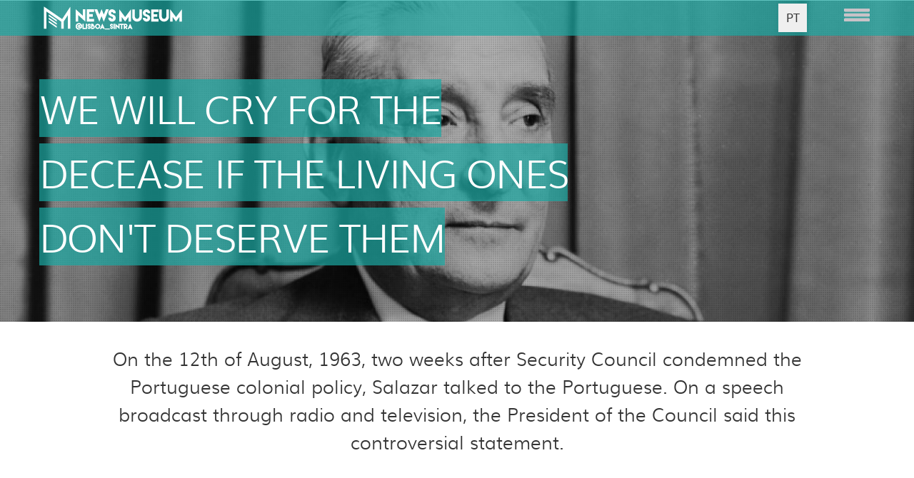

--- FILE ---
content_type: text/html; charset=utf-8
request_url: https://mail.newsmuseum.pt/en/lounge/we-will-cry-decease-if-living-ones-dont-deserve-them
body_size: 11495
content:
<!DOCTYPE html>
<html lang="en" dir="ltr"
  xmlns:og="http://ogp.me/ns#">
<head profile="http://www.w3.org/1999/xhtml/vocab">
  <!--[if IE]><![endif]-->
<link rel="dns-prefetch" href="//fonts.gstatic.com" />
<link rel="preconnect" href="//fonts.gstatic.com" crossorigin="" />
<link rel="dns-prefetch" href="//fonts.googleapis.com" />
<link rel="preconnect" href="//fonts.googleapis.com" />
<link rel="dns-prefetch" href="//code.jquery.com" />
<link rel="preconnect" href="//code.jquery.com" />
<link rel="dns-prefetch" href="//ajax.googleapis.com" />
<link rel="preconnect" href="//ajax.googleapis.com" />
<link rel="dns-prefetch" href="//www.googletagmanager.com" />
<link rel="preconnect" href="//www.googletagmanager.com" />
<link rel="dns-prefetch" href="//cdn.jsdelivr.net" />
<link rel="preconnect" href="//cdn.jsdelivr.net" />
<meta http-equiv="Content-Type" content="text/html; charset=utf-8" />
<meta name="MobileOptimized" content="width" />
<meta name="HandheldFriendly" content="true" />
<meta name="viewport" content="width=device-width, initial-scale=1" />
<!--[if lte IE 9]><script src="https://www.newsmuseum.pt/sites/all/themes/bootpress/js/libs/respond.min.js" />
</script><![endif]--><!--[if lte IE 9]><script src="//html5shiv.googlecode.com/svn/trunk/html5.js" />
</script><![endif]--><meta name="description" content="On the 12th of August, 1963, two weeks after Security Council condemned the Portuguese colonial policy, Salazar talked to the Portuguese. On a speech broadcast through radio and television, the President of the Council said this controversial statement." />
<meta name="generator" content="Drupal 7 (https://www.drupal.org)" />
<link rel="canonical" href="https://www.newsmuseum.pt/en/lounge/we-will-cry-decease-if-living-ones-dont-deserve-them" />
<link rel="shortlink" href="https://www.newsmuseum.pt/en/node/805" />
<meta property="og:site_name" content="NewsMuseum" />
<meta property="og:type" content="article" />
<meta property="og:url" content="https://www.newsmuseum.pt/en/lounge/we-will-cry-decease-if-living-ones-dont-deserve-them" />
<meta property="og:title" content="We will cry for the decease if the living ones don&#039;t deserve them" />
<meta property="og:description" content="On the 12th of August, 1963, two weeks after Security Council condemned the Portuguese colonial policy, Salazar talked to the Portuguese. On a speech broadcast through radio and television, the President of the Council said this controversial statement." />
<meta property="og:updated_time" content="2016-08-13T12:24:53+01:00" />
<meta property="og:image" content="https://www.newsmuseum.pt/sites/default/files/styles/imagem_miniatura/public/antonio_oliveira_salazar_900_1.jpg?itok=6NL20uq4" />
<meta name="twitter:card" content="summary" />
<meta name="twitter:url" content="https://www.newsmuseum.pt/en/lounge/we-will-cry-decease-if-living-ones-dont-deserve-them" />
<meta name="twitter:title" content="We will cry for the decease if the living ones don&#039;t deserve them" />
<meta property="article:published_time" content="2016-04-13T19:32:19+01:00" />
<meta property="article:modified_time" content="2016-08-13T12:24:53+01:00" />
<link rel="shortcut icon" href="https://www.newsmuseum.pt/sites/default/files/nm.ico" type="image/vnd.microsoft.icon" />
  <title>We will cry for the decease if the living ones don't deserve them | NewsMuseum</title>
  <script type="text/javascript">
<!--//--><![CDATA[//><!--
for(var fonts=document.cookie.split("advaggf"),i=0;i<fonts.length;i++){var font=fonts[i].split("="),pos=font[0].indexOf("ont_");-1!==pos&&(window.document.documentElement.className+=" "+font[0].substr(4).replace(/[^a-zA-Z0-9\-]/g,""))}if(void 0!==Storage){fonts=JSON.parse(localStorage.getItem("advagg_fonts"));var current_time=(new Date).getTime();for(var key in fonts)fonts[key]>=current_time&&(window.document.documentElement.className+=" "+key.replace(/[^a-zA-Z0-9\-]/g,""))}
//--><!]]>
</script>
<link type="text/css" rel="stylesheet" href="/sites/default/files/advagg_css/css__KSYFitNMD5PTpg94ZIOOmk-4POF47kGpOYqMWxvGOIk__z3eNNPN92I-BNC1ObNeBJfEP1VypI5CxfrvnTCRUry8__zNzxNYGyT9ECzO4bX7m1LhCJZecXRdH7wNumlbnybVo.css" media="all" />

<!--[if (lt IE 9)]>
<link type="text/css" rel="stylesheet" href="/sites/all/themes/bootpress/css/ie8.css?srbm0l" media="all" />
<![endif]-->
<link type="text/css" rel="stylesheet" href="/sites/default/files/css_injector/css_injector_3.css?srbm0l" media="all" />
<link type="text/css" rel="stylesheet" href="/sites/default/files/advagg_css/css__9Kc9CRH-IwgaCdo_4Yigy4HqksouxhYFGDwIn2Aw1Y0__NYOZI8aoB1pdN4FdR3t9uMmmLBbN4Wzw9HK9ei4I-ck__zNzxNYGyT9ECzO4bX7m1LhCJZecXRdH7wNumlbnybVo.css" media="all" />
<link type="text/css" rel="stylesheet" href="/sites/default/files/css_injector/css_injector_7.css?srbm0l" media="all" />
<link type="text/css" rel="stylesheet" href="/sites/default/files/advagg_css/css__kq2BOQJcDPgBd-bgpQukjYJX4lc_1sjw323FTG763Z0__dOs11_A8E2jXVgYkwiIAznKMjy5CljyMQ5bNIgORNLk__zNzxNYGyT9ECzO4bX7m1LhCJZecXRdH7wNumlbnybVo.css" media="all" />
<link type="text/css" rel="stylesheet" href="/sites/default/files/css_injector/css_injector_9.css?srbm0l" media="all" />
  <script type="text/javascript" src="//ajax.googleapis.com/ajax/libs/jquery/1.12.4/jquery.min.js"></script>
<script type="text/javascript">
<!--//--><![CDATA[//><!--
window.jQuery || document.write("<script src='/sites/all/modules/jquery_update/replace/jquery/1.12/jquery.min.js'>\x3C/script>")
//--><!]]>
</script>
<script type="text/javascript">
<!--//--><![CDATA[//><!--
jQuery.migrateMute=true;jQuery.migrateTrace=false;
//--><!]]>
</script>
<script type="text/javascript" src="//code.jquery.com/jquery-migrate-1.4.1.min.js"></script>
<script type="text/javascript">
<!--//--><![CDATA[//><!--
window.jQuery && window.jQuery.migrateWarnings || document.write("<script src='/sites/all/modules/jquery_update/replace/jquery-migrate/1.4.1/jquery-migrate.min.js'>\x3C/script>")
//--><!]]>
</script>
<script type="text/javascript" src="/sites/default/files/advagg_js/js__uzsi-80fYja51rIBUWzIR2dKEI0c_vq-Oawg7amULrU__aCyScGyD0YsaRpIS78zupb7lxc8WjuO7kdNsE2aMgho__zNzxNYGyT9ECzO4bX7m1LhCJZecXRdH7wNumlbnybVo.js"></script>
<script type="text/javascript" src="//ajax.googleapis.com/ajax/libs/jqueryui/1.10.2/jquery-ui.min.js"></script>
<script type="text/javascript">
<!--//--><![CDATA[//><!--
window.jQuery.ui || document.write("<script src='/sites/all/modules/jquery_update/replace/ui/ui/minified/jquery-ui.min.js'>\x3C/script>")
//--><!]]>
</script>
<script type="text/javascript" src="/sites/default/files/advagg_js/js__CVBvxD7Ckhx6lGVQ65CbeK8shOaDmMy7VfKwKxzFLRc__RbpYAOh8RWn3htZQh1Ycd6m5kOftzCe3SEuBmY4Q_QM__zNzxNYGyT9ECzO4bX7m1LhCJZecXRdH7wNumlbnybVo.js"></script>
<script type="text/javascript" src="/sites/default/files/advagg_js/js__MMNGh5_UbyQJhp9ySKwBPJOhcoukrNqgL3mHhe1P6Ic__wRHDUXe8ZJEnoWKVMl5j5xcoaUf6bsTGQ-ZPYhbFVC4__zNzxNYGyT9ECzO4bX7m1LhCJZecXRdH7wNumlbnybVo.js"></script>
<script type="text/javascript" async="async" src="https://www.googletagmanager.com/gtag/js?id=UA-94049511-1"></script>
<script type="text/javascript">
<!--//--><![CDATA[//><!--
window.dataLayer = window.dataLayer || [];function gtag(){dataLayer.push(arguments)};gtag("js", new Date());gtag("set", "developer_id.dMDhkMT", true);gtag("config", "UA-94049511-1", {"groups":"default","anonymize_ip":true});gtag("config", "G-4BGJH58S6M", {"groups":"default","anonymize_ip":true});
//--><!]]>
</script>
<script type="text/javascript" defer="defer" async="async" src="https://cdn.jsdelivr.net/gh/bramstein/fontfaceobserver@v2.3.0/fontfaceobserver.js"></script>
<script type="text/javascript" src="/sites/default/files/advagg_js/js__HxTbhN-HTG8H6pU8ZNTXLhmTeg8fhzG_sbeVLz0gBqU__AdhAFZ5QAk_VrKkFUOCnxJb9ANrhuWlKf15A7QHm14M__zNzxNYGyT9ECzO4bX7m1LhCJZecXRdH7wNumlbnybVo.js" defer="defer" async="async"></script>
<script type="text/javascript" src="/sites/default/files/advagg_js/js__gv14NGhMecc5XyCQV40newEY73ZP1MuYmNvlTh45jv8__Jd4qgy_a8cnQ3wXOCPtiNgHlo40KSGcZIzH5U-6T3UI__zNzxNYGyT9ECzO4bX7m1LhCJZecXRdH7wNumlbnybVo.js"></script>
<script type="text/javascript">
<!--//--><![CDATA[//><!--
jQuery.extend(Drupal.settings,{"basePath":"\/","pathPrefix":"en\/","setHasJsCookie":0,"ajaxPageState":{"theme":"boot_press","theme_token":"o6mNcFqth1Yopybb36X2toLFRuiLDNAIne8kBfiNrss","jquery_version":"1.12","jquery_version_token":"Qrktho8ufL6B01pjtrwGCFWBWexVLx4DVgP7rpibVdg","css":{"modules\/system\/system.base.css":1,"modules\/system\/system.menus.css":1,"modules\/system\/system.messages.css":1,"modules\/system\/system.theme.css":1,"misc\/ui\/jquery.ui.core.css":1,"misc\/ui\/jquery.ui.theme.css":1,"misc\/ui\/jquery.ui.slider.css":1,"sites\/all\/modules\/ember_support\/css\/ember-token.css":1,"sites\/all\/modules\/ember_support\/css\/ember-workbench.css":1,"modules\/field\/theme\/field.css":1,"sites\/all\/modules\/fitvids\/fitvids.css":1,"modules\/node\/node.css":1,"modules\/search\/search.css":1,"modules\/user\/user.css":1,"sites\/all\/modules\/extlink\/extlink.css":1,"sites\/all\/modules\/views\/css\/views.css":1,"sites\/all\/modules\/ckeditor\/css\/ckeditor.css":1,"sites\/all\/libraries\/animate\/animate.css":1,"sites\/all\/libraries\/bootstrap\/css\/bootstrap.min.css":1,"sites\/all\/libraries\/bootstrap\/css\/bootstrap-theme.min.css":1,"sites\/all\/modules\/colorbox\/styles\/default\/colorbox_style.css":1,"sites\/all\/modules\/ctools\/css\/ctools.css":1,"sites\/all\/modules\/panels\/css\/panels.css":1,"modules\/locale\/locale.css":1,"sites\/all\/libraries\/fontawesome\/css\/font-awesome.css":1,"sites\/all\/libraries\/mmenu\/main\/src\/css\/jquery.mmenu.all.css":1,"sites\/all\/libraries\/mmenu\/icomoon\/icomoon.css":1,"sites\/all\/modules\/mmenu\/themes\/mm-basic\/styles\/mm-basic.css":1,"sites\/all\/themes\/bootpress\/css\/style.css":1,"sites\/all\/themes\/bootpress\/css\/local.css":1,"sites\/all\/themes\/bootpress\/css\/template.css":1,"sites\/all\/themes\/bootpress\/css\/ie8.css":1,"public:\/\/css_injector\/css_injector_3.css":1,"public:\/\/css_injector\/css_injector_5.css":1,"public:\/\/css_injector\/css_injector_7.css":1,"public:\/\/css_injector\/css_injector_8.css":1,"public:\/\/css_injector\/css_injector_9.css":1},"js":{"\/\/ajax.googleapis.com\/ajax\/libs\/jquery\/1.12.4\/jquery.min.js":1,"\/\/code.jquery.com\/jquery-migrate-1.4.1.min.js":1,"misc\/jquery-extend-3.4.0.js":1,"misc\/jquery-html-prefilter-3.5.0-backport.js":1,"misc\/jquery.once.js":1,"misc\/drupal.js":1,"sites\/all\/libraries\/fitvids\/jquery.fitvids.js":1,"sites\/all\/modules\/jquery_update\/js\/jquery_browser.js":1,"\/\/ajax.googleapis.com\/ajax\/libs\/jqueryui\/1.10.2\/jquery-ui.min.js":1,"sites\/all\/modules\/jquery_update\/replace\/ui\/external\/jquery.cookie.js":1,"sites\/all\/modules\/jquery_update\/replace\/jquery.form\/4\/jquery.form.min.js":1,"sites\/all\/modules\/dialog\/misc\/ajax.js":1,"sites\/all\/modules\/jquery_update\/js\/jquery_update.js":1,"sites\/all\/modules\/fitvids\/fitvids.js":1,"sites\/all\/modules\/fit_text\/jquery.fittext.js":1,"sites\/all\/modules\/media_colorbox\/media_colorbox.js":1,"sites\/all\/modules\/extlink\/extlink.js":1,"sites\/all\/libraries\/bootstrap\/js\/bootstrap.min.js":1,"sites\/all\/libraries\/colorbox\/jquery.colorbox-min.js":1,"sites\/all\/modules\/colorbox\/js\/colorbox.js":1,"sites\/all\/modules\/colorbox\/styles\/default\/colorbox_style.js":1,"sites\/all\/modules\/colorbox\/js\/colorbox_load.js":1,"sites\/all\/modules\/colorbox\/js\/colorbox_inline.js":1,"sites\/all\/modules\/field_group\/field_group.js":1,"sites\/all\/modules\/views\/js\/base.js":1,"misc\/progress.js":1,"sites\/all\/modules\/views_load_more\/views_load_more.js":1,"sites\/all\/modules\/views\/js\/ajax_view.js":1,"sites\/all\/modules\/google_analytics\/googleanalytics.js":1,"https:\/\/www.googletagmanager.com\/gtag\/js?id=UA-94049511-1":1,"https:\/\/cdn.jsdelivr.net\/gh\/bramstein\/fontfaceobserver@v2.3.0\/fontfaceobserver.js":1,"sites\/all\/modules\/advagg\/advagg_font\/advagg_font.js":1,"sites\/all\/modules\/mmenu\/js\/mmenu.js":1,"sites\/all\/libraries\/mmenu\/hammer\/hammer.js":1,"sites\/all\/libraries\/mmenu\/jquery.hammer\/jquery.hammer.js":1,"sites\/all\/libraries\/mmenu\/main\/src\/js\/jquery.mmenu.min.all.js":1,"sites\/all\/themes\/bootpress\/js\/libs\/jquery.velocity.min.js":1,"sites\/all\/themes\/bootpress\/js\/main.js":1,"sites\/all\/themes\/bootpress\/js\/covervid.min.js":1,"sites\/all\/themes\/bootpress\/js\/template.js":1,"sites\/all\/themes\/bootpress\/js\/altura.js":1}},"colorbox":{"opacity":"0.85","current":"{current} of {total}","previous":"\u00ab Prev","next":"Next \u00bb","close":"Close","maxWidth":"98%","maxHeight":"98%","fixed":true,"mobiledetect":false,"mobiledevicewidth":"480px","file_public_path":"\/sites\/default\/files","specificPagesDefaultValue":"admin*\nimagebrowser*\nimg_assist*\nimce*\nnode\/add\/*\nnode\/*\/edit\nprint\/*\nprintpdf\/*\nsystem\/ajax\nsystem\/ajax\/*"},"field_group":{"div_background_image":"full","div":"full"},"views":{"ajax_path":"\/en\/views\/ajax","ajaxViews":{"views_dom_id:9039e4909ac0868ec65b979b4b6c5749":{"view_name":"paginas_listagens","view_display_id":"block_4","view_args":"805","view_path":"node\/805","view_base_path":"%1","view_dom_id":"9039e4909ac0868ec65b979b4b6c5749","pager_element":0},"views_dom_id:1e8d410a1c16719f2d0a1ecb2235c30c":{"view_name":"paginas_listagens","view_display_id":"block_8","view_args":"805","view_path":"node\/805","view_base_path":"%1","view_dom_id":"1e8d410a1c16719f2d0a1ecb2235c30c","pager_element":0},"views_dom_id:ac45fdcd1ae836036543c686fe3bac42":{"view_name":"paginas_listagens","view_display_id":"block_10","view_args":"805","view_path":"node\/805","view_base_path":"%1","view_dom_id":"ac45fdcd1ae836036543c686fe3bac42","pager_element":0}}},"urlIsAjaxTrusted":{"\/en\/views\/ajax":true},"fitvids":{"custom_domains":[],"selectors":["body"],"simplifymarkup":true},"mmenu":{"mmenu_right":{"enabled":"1","title":"Right menu","name":"mmenu_right","blocks":[{"module_delta":"menu|menu-menu-principal","menu_parameters":{"min_depth":"1"},"title":" ","collapsed":"0","wrap":"0","module":"menu","delta":"menu-menu-principal"},{"module_delta":"block|13","menu_parameters":{"min_depth":"1"},"title":"","collapsed":"0","wrap":"0","module":"block","delta":"13"}],"options":{"classes":"mm-basic mm-slide","effects":{"mm-slide":"mm-slide"},"slidingSubmenus":true,"clickOpen":{"open":true,"selector":".menu-principal"},"counters":{"add":true,"update":true},"dragOpen":{"open":false,"pageNode":"body","threshold":100,"maxStartPos":50},"footer":{"add":true,"content":"","title":"\u00a9 NewsMuseum","update":true},"header":{"add":true,"content":"","title":"","update":true},"labels":{"collapse":false},"offCanvas":{"enabled":true,"modal":false,"moveBackground":true,"position":"right","zposition":"front"},"searchfield":{"add":false,"addTo":"menu","search":false,"placeholder":"Search","noResults":"No results found.","showLinksOnly":true}},"configurations":{"clone":false,"preventTabbing":false,"panelNodetype":"div, ul, ol","transitionDuration":400,"classNames":{"label":"Label","panel":"Panel","selected":"Selected","buttonbars":{"buttonbar":"anchors"},"counters":{"counter":"Counter"},"fixedElements":{"fixedTop":"FixedTop","fixedBottom":"FixedBottom"},"footer":{"panelFooter":"Footer"},"header":{"panelHeader":"Header","panelNext":"Next","panelPrev":"Prev"},"labels":{"collapsed":"Collapsed"},"toggles":{"toggle":"Toggle","check":"Check"}},"dragOpen":{"width":{"perc":0.8,"min":140,"max":440},"height":{"perc":0.8,"min":140,"max":880}},"offCanvas":{"menuInjectMethod":"prepend","menuWrapperSelector":"body","pageNodetype":"div","pageSelector":"body \u003E div"}},"custom":[],"position":"right"}},"extlink":{"extTarget":"_blank","extClass":0,"extLabel":"(link is external)","extImgClass":0,"extSubdomains":1,"extExclude":"","extInclude":"","extCssExclude":"","extCssExplicit":"","extAlert":0,"extAlertText":"This link will take you to an external web site.","mailtoClass":0,"mailtoLabel":"(link sends e-mail)"},"googleanalytics":{"account":["UA-94049511-1","G-4BGJH58S6M"],"trackOutbound":1,"trackMailto":1,"trackDownload":1,"trackDownloadExtensions":"7z|aac|arc|arj|asf|asx|avi|bin|csv|doc(x|m)?|dot(x|m)?|exe|flv|gif|gz|gzip|hqx|jar|jpe?g|js|mp(2|3|4|e?g)|mov(ie)?|msi|msp|pdf|phps|png|ppt(x|m)?|pot(x|m)?|pps(x|m)?|ppam|sld(x|m)?|thmx|qtm?|ra(m|r)?|sea|sit|tar|tgz|torrent|txt|wav|wma|wmv|wpd|xls(x|m|b)?|xlt(x|m)|xlam|xml|z|zip","trackColorbox":1},"advagg_font":{"helvetica-neue":"Helvetica Neue","muli":"muli","muliregular":"muliregular"},"advagg_font_storage":1,"advagg_font_cookie":1,"advagg_font_no_fout":0});
//--><!]]>
</script>
</head>
<body class="html not-front not-logged-in no-sidebars page-node page-node- page-node-805 node-type-artigos-especiais context-pagginas-especiais context-cronicas-liberdade context-arquivo-subsecao verde-marinho i18n-en" >
  <div id="skip-link">
    <a href="#main-content" class="element-invisible element-focusable">Skip to main content</a>
  </div>
    






      <div class="container navegacao-superior">
          <div class="row">
              <div class="region region-navegacao-superior">
    <div id="block-block-5" class="block block-block col-md-3 col-sm-4 col-xs-7  block-block-5 clearfix">      <div class="logo-visivel" id="logo"><a href="http://www.newsmuseum.pt/en"><img alt="News Museum" src="/sites/default/files/logo_museu-branco.png" style="width:194px" /></a></div>
  </div><div id="block-block-4" class="block block-block hamburger-icon col-md-1 col-sm-2  block-block-4 clearfix">      <div class="menu-principal"><img alt="" class="media-element file-full" data-fid="43" data-media-element="1" height="22" src="//www.newsmuseum.pt/sites/default/files/aside_menu.png" width="40" /></div>
  </div><div id="block-locale-language" class="block block-locale  block-locale-language clearfix">      <ul class="language-switcher-locale-url"><li class="pt-pt first"><a href="/pt/lounge/havemos-de-chorar-os-mortos-se-os-vivos-os-nao-merecerem" class="language-link" xml:lang="pt-pt" title="Havemos de chorar os mortos se os vivos os não merecerem">PT</a></li>
<li class="en last active"><a href="/en/lounge/we-will-cry-decease-if-living-ones-dont-deserve-them" class="language-link active" xml:lang="en" title="We will cry for the decease if the living ones don&#039;t deserve them">EN</a></li>
</ul>  </div>  </div>
          </div>
      </div>
    

  

<div id="header-top" class="clearfix">
  <div class="container">
    <div class="row">
      <div class="col-lg-7 col-md-7">
              </div>
      <div class="col-lg-5 col-md-5 text-right">
              </div>
    </div>
  </div>
</div>

<header id="header" itemscope="itemscope">
  <div class="container">
    <div class="row">
      <div class="col-lg-12 col-md-12 col-sm-12">
        <!-- Website Logo -->
        
                  
                
        <!-- Main Navigation -->
        <nav class="main-menu">
        </nav>
        <div id="responsive-menu-container"></div>
      </div>
    </div>
  </div>
</header>

	              

    





 
  <div id="breadcrumb" class="page-top clearfix">
    <div id="breadcrumb-inside" class="clearfix">
      <div class="container">
        <div class="row">
          <div class="col-lg-12 col-md-12 col-sm-12">
                      <ol class="breadcrumb"><li><a href="/en">Home</a></li><li>We will cry for the decease if the living ones don&#039;t deserve them</li></ol>          </div>
        </div>
      </div>
    </div>
  </div>
  <div id="page" class="clearfix">
    
    <div id="main-content">
      <div class="container">
                
        <div class="row">
          
          <section class="col-md-12">
            <div id="main" class="clearfix">
              <div id="content-wrapper">
                                                                
                                
                                  <div class="tabs">
                                    </div>
                
                
                  <div class="region region-content">
    <div id="block-system-main" class="block block-system  block-system-main clearfix">      <div  class="edgy-1col node node-artigos-especiais node-promoted subseccao view-mode-full  clearfix">

  
  <div class="">
    <div style="background-image: url(&#039;https://www.newsmuseum.pt/sites/default/files/styles/1900x800/public/antonio_oliveira_salazar_900_1.jpg?itok=pDeHXL6l&#039;);" class="group-cabeca field-group-div"><div class="grupo-titulo field-group-div"><div class="titulo container"><h1><div class="titulo-h1">We will cry for the decease if the living ones don&#039;t deserve them</div></h1></div></div></div>
<div class="paragraphs-items paragraphs-items-field-paragrafos paragraphs-items-field-paragrafos-full paragraphs-items-full">
  <div class="field field-name-field-paragrafos"><div class="edgy-paragraphs-item entity-paragraphs-item paragraphs-item-conteudo paragraphs-item-5951">
  <div class=" container content">
    <div class="field field-name-field-corpo-do-texto field-type-text-long field-label-hidden"><div class="field-items"><div class="field-item odd"><p class="rtecenter">On the 12th of August, 1963, two weeks after Security Council condemned the Portuguese colonial policy, Salazar talked to the Portuguese. On a speech broadcast through radio and television, the President of the Council said this controversial statement.</p>
</div></div></div>  </div>
</div>
</div></div>
  </div>

</div>

  </div><div id="block-views-pagina-arquivos-block-2" class="block block-views  block-views-pagina-arquivos-block-2 clearfix">      <div class="view view-pagina-arquivos view-id-pagina_arquivos view-display-id-block_2 view-dom-id-879bfbceed399a330ab40bf7ee550447">
        
  
  
  
  
  
  
  
  
</div>  </div>  </div>
                              </div>
            </div>
          </section>

                    
        </div>
      </div>
    </div>

      </div>

<footer id="footer" class="clearfix">
  <div class="container">
        <div id="footer-inside" class="clearfix">
      <div class="row">
        <div class="footer-first col-md-3">
                    <div class="footer-area animated fadeInLeft">
            <div class="region region-footer-first">
    <div id="block-block-15" class="block block-block  block-block-15 clearfix">      <div class="links-footer"><ul>
	<li><a href="https://www.newsmuseum.pt/en/tickets">Tickets</a></li>
	<li><a href="https://www.newsmuseum.pt/en/educa/experience-education-value-0">Education</a></li>
	<li><a href="https://www.newsmuseum.pt/en/corporate-events">Events</a></li>
	<li><a href="https://www.newsmuseum.pt/en/make-headlines-your-birthday">Birthday Parties</a></li>
</ul></div>
  </div>  </div>
          </div>
                  </div>

        <div class="footer-second col-md-3">
                    <div class="footer-area animated fadeInLeft">
            <div class="region region-footer-second">
    <div id="block-block-12" class="block block-block  block-block-12 clearfix">      <div class="app-wrapper">
<div class="app"><a href="https://play.google.com/store/apps/details?id=pt.newsmuseum2" target="_blank"><img alt="google play" height="39" src="/sites/default/files/google.png" width="39" /></a></div>

<div class="app"><a href="https://apps.apple.com/us/app/newsmuseum/id1099956737" target="_blank"><img alt="App Store" height="39" src="/sites/default/files/apple.png" style="width: 39px;  margin-left: 5px; margin-right: 5px;" width="39" /></a></div>
</div>
  </div>  </div>
          </div>
                  </div>

        <div class="footer-second col-md-2">
                    <div class="footer-area animated fadeInLeft">
            <div class="region region-footer-third">
    <div id="block-block-8" class="block block-block  block-block-8 clearfix">      <div class="icons-sociais">
<a href="https://www.facebook.com/NewsMuseum" target="_blank"><span class="fa-stack fa-lg">
          <i class="fa fa-circle fa-stack-2x"></i>
          <i class="fa fa-facebook fa-stack-1x fa-inverse"></i>
        </span></a>
<a href="https://twitter.com/NewsMuseum" target="_blank"><span class="fa-stack fa-lg">
          <i class="fa fa-circle fa-stack-2x"></i>
          <i class="fa fa-twitter-x fa-stack-1x fa-inverse"><svg xmlns="http://www.w3.org/2000/svg" height="16" width="16" viewBox="0 0 512 512"><path d="M389.2 48h70.6L305.6 224.2 487 464H345L233.7 318.6 106.5 464H35.8L200.7 275.5 26.8 48H172.4L272.9 180.9 389.2 48zM364.4 421.8h39.1L151.1 88h-42L364.4 421.8z"></path></svg></i>

        </span></a>
<a href="https://www.instagram.com/newsmuseum/" target="_blank"><span class="fa-stack fa-lg">
          <i class="fa fa-circle fa-stack-2x"></i>
          <i class="fa fa-instagram fa-stack-1x fa-inverse"></i>
        </span></a>
<a href="https://www.youtube.com/channel/UCzdyexB7Mawug5oVLTi-e7A" target="_blank">
<span class="fa-stack fa-lg">
          <i class="fa fa-circle fa-stack-2x"></i>
          <i class="fa fa-youtube fa-stack-1x fa-inverse"></i>
        </span></a>

<a href="https://www.tripadvisor.com.br/Attraction_Review-g189164-d10243024-Reviews-NewsMuseum-Sintra_Sintra_Municipality_Lisbon_District_Central_Portugal.html" target="_blank">
<span class="fa-stack fa-lg">
          <i class="fa fa-circle fa-stack-2x"></i>
          <i class="fa fa-tripadvisor fa-stack-1x fa-inverse"></i>
        </span></a>


</div>  </div>  </div>
          </div>
                  </div>

        <div class="byline-footer">
                    <div class="footer-area animated fadeInLeft">
            <div class="region region-footer-fourth">
    <div id="block-block-9" class="block block-block  block-block-9 clearfix">      <p>NewsMuseum © 2021 | All rights reserved<br />
Design and Developed by LPM, The House of PR </p>
  </div>  </div>
          </div>
                  </div>
      </div>
    </div>
        
    <div class="footer-bottom clearfix animated fadeInUp">
      <div class="row">
        <div class="col-lg-5 col-md-5 col-sm-5 col-xs-12">
                  </div>
        <div class="col-lg-7 col-md-7 col-sm-7 col-xs-12  clearfix">
          <ul class="theme-social-nav">
          
      <li><a href="https://www.newsmuseum.pt/rss.xml" target="_blank"><i class="fa fa-rss"></i></a></li>
  </ul>
        </div>
      </div>
    </div>
  </div>
</footer> 
    <div class="region region-page-bottom">
    
<nav id="mmenu_right" class="mmenu-nav clearfix">
  <ul>
                            <li class="mmenu-expanded">
            <span class="mmenu-block-expanded mmenu-block"><i class="mmenu-block-icon mmenu-block-icon-menu-menu-menu-principal"></i><span class="mmenu-block-title"> </span></span>
          </li>
                          <ul class="mmenu-mm-list-level-1"><li class="mmenu-mm-list-mlid-3475 mmenu-mm-list-path-node-469 menu-museu"><a href="/en/newsmuseum" class="mmenu-mm-list "><i class="icon-list2"></i><span class="mmenu-block-title">NewsMuseum</span></a></li><li class="mmenu-mm-list-mlid-3330 mmenu-mm-list-path-nolink menu-museu"><a href="javascript:void(0);" class="mmenu-mm-list mmenu-mm-subopen"><i class="icon-plus"></i><span class="mmenu-block-title">News</span></a><ul class="mmenu-mm-list-level-2"><li class="mmenu-mm-list-mlid-3329 mmenu-mm-list-path-node-430 menu-azul"><a href="/en/bad-news/tragedies-stay-our-memories" class="mmenu-mm-list "><i class="icon-list2"></i><span class="mmenu-block-title">Bad News</span></a></li><li class="mmenu-mm-list-mlid-3386 mmenu-mm-list-path-node-539 menu-amarelo-torrado"><a href="/en/duelos/combat-words" class="mmenu-mm-list "><i class="icon-list2"></i><span class="mmenu-block-title">Duels</span></a><ul class="mmenu-mm-list-level-3"><li class="mmenu-mm-list-mlid-3412 mmenu-mm-list-path-node-573"><a href="/en/duelos/saddams-gatekeeper" class="mmenu-mm-list "><i class="icon-list2"></i><span class="mmenu-block-title">Baghdad Bob vs. American Armed Forces</span></a></li><li class="mmenu-mm-list-mlid-3416 mmenu-mm-list-path-node-569"><a href="/en/duelos/intern-spilled-coffee" class="mmenu-mm-list "><i class="icon-list2"></i><span class="mmenu-block-title">Bill Clinton vs. Monica Lewinsky</span></a></li><li class="mmenu-mm-list-mlid-3414 mmenu-mm-list-path-node-571"><a href="/en/duelos/battle-divides-girls-boys" class="mmenu-mm-list "><i class="icon-list2"></i><span class="mmenu-block-title">Blur vs. Oasis</span></a></li><li class="mmenu-mm-list-mlid-3413 mmenu-mm-list-path-node-572"><a href="/en/duelos/ps-e-pcp-sit-table" class="mmenu-mm-list "><i class="icon-list2"></i><span class="mmenu-block-title">Cunhal vs. Soares</span></a></li><li class="mmenu-mm-list-mlid-3415 mmenu-mm-list-path-node-570"><a href="/en/duelos/vice-and-tv-star" class="mmenu-mm-list "><i class="icon-list2"></i><span class="mmenu-block-title">John F. Kennedy vs. Richard Nixon</span></a></li><li class="mmenu-mm-list-mlid-3418 mmenu-mm-list-path-node-567"><a href="/en/duelos/revolution-and-reaction-during-prec" class="mmenu-mm-list "><i class="icon-list2"></i><span class="mmenu-block-title">MFA vs Silent Majority</span></a></li><li class="mmenu-mm-list-mlid-3411 mmenu-mm-list-path-node-574"><a href="/en/duelos/music-putins-hears" class="mmenu-mm-list "><i class="icon-list2"></i><span class="mmenu-block-title">Putin vs Pussy Riot</span></a></li><li class="mmenu-mm-list-mlid-3417 mmenu-mm-list-path-node-568"><a href="/en/duelos/its-offside" class="mmenu-mm-list "><i class="icon-list2"></i><span class="mmenu-block-title">Romário vs Pelé</span></a></li><li class="mmenu-mm-list-mlid-3410 mmenu-mm-list-path-node-575"><a href="/en/duelos/cold-war-computation" class="mmenu-mm-list "><i class="icon-list2"></i><span class="mmenu-block-title">Steve Jobs vs. Bill Gates</span></a></li></ul></li><li class="mmenu-mm-list-mlid-3512 mmenu-mm-list-path-node-823 menu-rosa"><a href="/en/deontologia-do-jornalismo/ethics-quizz" class="mmenu-mm-list "><i class="icon-list2"></i><span class="mmenu-block-title">Ethics</span></a></li><li class="mmenu-mm-list-mlid-3526 mmenu-mm-list-path-node-608 menu-amarelo-torrado"><a href="/en/fatima/grassroots-global-propagation-catholic-phenomenon" class="mmenu-mm-list "><i class="icon-list2"></i><span class="mmenu-block-title">Fatima</span></a></li><li class="mmenu-mm-list-mlid-3391 mmenu-mm-list-path-node-459 menu-rosa"><a href="/en/liberdade-de-imprensa/scarce-right" class="mmenu-mm-list "><i class="icon-list2"></i><span class="mmenu-block-title">Freedom of the Press</span></a><ul class="mmenu-mm-list-level-3"><li class="mmenu-mm-list-mlid-5524 mmenu-mm-list-path-node-471"><a href="/en/liberdade-de-imprensa/1-norway" class="mmenu-mm-list "><i class="icon-list2"></i><span class="mmenu-block-title">1 - Norway</span></a></li><li class="mmenu-mm-list-mlid-5525 mmenu-mm-list-path-node-2093"><a href="/en/liberdade-de-imprensa/2-ireland" class="mmenu-mm-list "><i class="icon-list2"></i><span class="mmenu-block-title">2 – Ireland</span></a></li><li class="mmenu-mm-list-mlid-5526 mmenu-mm-list-path-node-2094"><a href="/en/liberdade-de-imprensa/3-denmark" class="mmenu-mm-list "><i class="icon-list2"></i><span class="mmenu-block-title">3 – Denmark</span></a></li><li class="mmenu-mm-list-mlid-5528 mmenu-mm-list-path-node-473"><a href="/en/liberdade-de-imprensa/9-portugal" class="mmenu-mm-list "><i class="icon-list2"></i><span class="mmenu-block-title">9 - Portugal</span></a></li><li class="mmenu-mm-list-mlid-5529 mmenu-mm-list-path-node-2095"><a href="/en/liberdade-de-imprensa/36-spain" class="mmenu-mm-list "><i class="icon-list2"></i><span class="mmenu-block-title">36 – Spain</span></a></li><li class="mmenu-mm-list-mlid-5530 mmenu-mm-list-path-node-474"><a href="/en/liberdade-de-imprensa/45-united-states-america" class="mmenu-mm-list "><i class="icon-list2"></i><span class="mmenu-block-title">45 – United States of America</span></a></li><li class="mmenu-mm-list-mlid-5533 mmenu-mm-list-path-node-2096"><a href="/en/liberdade-de-imprensa/79-ukraine" class="mmenu-mm-list "><i class="icon-list2"></i><span class="mmenu-block-title">79 – Ukraine</span></a></li><li class="mmenu-mm-list-mlid-5534 mmenu-mm-list-path-node-479"><a href="/en/liberdade-de-imprensa/92-brazil" class="mmenu-mm-list "><i class="icon-list2"></i><span class="mmenu-block-title">92 – Brazil</span></a></li><li class="mmenu-mm-list-mlid-5535 mmenu-mm-list-path-node-478"><a href="/en/liberdade-de-imprensa/164-russia" class="mmenu-mm-list "><i class="icon-list2"></i><span class="mmenu-block-title">164 - Russia</span></a></li><li class="mmenu-mm-list-mlid-5538 mmenu-mm-list-path-node-2097"><a href="/en/liberdade-de-imprensa/179-china" class="mmenu-mm-list "><i class="icon-list2"></i><span class="mmenu-block-title">179 – China</span></a></li><li class="mmenu-mm-list-mlid-5539 mmenu-mm-list-path-node-475"><a href="/en/liberdade-de-imprensa/180-north-korea" class="mmenu-mm-list "><i class="icon-list2"></i><span class="mmenu-block-title">180 – North Korea</span></a></li></ul></li><li class="mmenu-mm-list-mlid-3393 mmenu-mm-list-path-node-462 menu-rosa"><a href="/en/futuro-dos-media/tomorrow-vr-virtual-reality" class="mmenu-mm-list "><i class="icon-list2"></i><span class="mmenu-block-title">Future of the Media</span></a></li><li class="mmenu-mm-list-mlid-3392 mmenu-mm-list-path-node-460 menu-amarelo-torrado"><a href="/en/exposicao/objects-past" class="mmenu-mm-list "><i class="icon-list2"></i><span class="mmenu-block-title">Heritage</span></a></li><li class="mmenu-mm-list-mlid-3382 mmenu-mm-list-path-node-443 menu-verde-marinho"><a href="/en/lounge/100-years-media-events-giant-tablet" class="mmenu-mm-list "><i class="icon-list2"></i><span class="mmenu-block-title">Lounge</span></a><ul class="mmenu-mm-list-level-3"><li class="mmenu-mm-list-mlid-3713 mmenu-mm-list-path-node-756"><a href="/en/lounge/mural-100-years-told-media" class="mmenu-mm-list "><i class="icon-list2"></i><span class="mmenu-block-title">Mural: 150 years told by the Media</span></a></li><li class="mmenu-mm-list-mlid-3714 mmenu-mm-list-path-node-607"><a href="/en/lounge/heroes-media" class="mmenu-mm-list "><i class="icon-list2"></i><span class="mmenu-block-title">Heroes of the Media</span></a></li><li class="mmenu-mm-list-mlid-3715 mmenu-mm-list-path-node-610"><a href="/en/lounge/digital-bookshelf" class="mmenu-mm-list "><i class="icon-list2"></i><span class="mmenu-block-title">Digital bookshelf</span></a><ul class="mmenu-mm-list-level-4"><li class="mmenu-mm-list-mlid-3743 mmenu-mm-list-path-node-630"><a href="/en/lounge/parem-maquinas" class="mmenu-mm-list "><i class="icon-list2"></i><span class="mmenu-block-title">Parem as Máquinas!</span></a></li><li class="mmenu-mm-list-mlid-3742 mmenu-mm-list-path-node-629"><a href="/en/lounge/guerra-que-portugal-quis-esquecer" class="mmenu-mm-list "><i class="icon-list2"></i><span class="mmenu-block-title">A guerra que Portugal quis esquecer</span></a></li><li class="mmenu-mm-list-mlid-3744 mmenu-mm-list-path-node-628"><a href="/en/lounge/1975-o-ano-que-terminou-em-novembro" class="mmenu-mm-list "><i class="icon-list2"></i><span class="mmenu-block-title">1975: O Ano que Terminou em Novembro</span></a></li><li class="mmenu-mm-list-mlid-3745 mmenu-mm-list-path-node-627"><a href="/en/lounge/o-grande-jornalzinho-da-rua-dos-calafates" class="mmenu-mm-list "><i class="icon-list2"></i><span class="mmenu-block-title">O «Grande Jornalzinho» da Rua dos Calafates</span></a></li></ul></li><li class="mmenu-mm-list-mlid-3716 mmenu-mm-list-path-node-470"><a href="/en/lounge/newspaper-bites" class="mmenu-mm-list "><i class="icon-list2"></i><span class="mmenu-block-title">The newspaper that bites</span></a></li></ul></li><li class="mmenu-mm-list-mlid-3397 mmenu-mm-list-path-node-467 menu-roxo"><a href="/en/wc/unexpected-fame" class="mmenu-mm-list "><i class="icon-list2"></i><span class="mmenu-block-title">Murphy's Law</span></a></li><li class="mmenu-mm-list-mlid-4120 mmenu-mm-list-path-node-1996"><a href="/en/pandemedia/pandemedia-0" class="mmenu-mm-list "><i class="icon-list2"></i><span class="mmenu-block-title">Pandemedia</span></a></li><li class="mmenu-mm-list-mlid-3389 mmenu-mm-list-path-node-455 menu-roxo"><a href="/en/fotojornalismo/more-thousand-words" class="mmenu-mm-list "><i class="icon-list2"></i><span class="mmenu-block-title">Photojournalism</span></a></li><li class="mmenu-mm-list-mlid-3385 mmenu-mm-list-path-node-449 menu-roxo"><a href="/en/propaganda/word-reputation-problem" class="mmenu-mm-list "><i class="icon-list2"></i><span class="mmenu-block-title">Propaganda</span></a></li><li class="mmenu-mm-list-mlid-3527 mmenu-mm-list-path-node-612 menu-roxo"><a href="/en/protagonistas/communicators-became-news" class="mmenu-mm-list "><i class="icon-list2"></i><span class="mmenu-block-title">Protagonists</span></a></li><li class="mmenu-mm-list-mlid-3388 mmenu-mm-list-path-node-453 menu-laranja"><a href="/en/radio/night-which-radio-led-revolution" class="mmenu-mm-list "><i class="icon-list2"></i><span class="mmenu-block-title">Radio</span></a></li><li class="mmenu-mm-list-mlid-4123 mmenu-mm-list-path-node-1997"><a href="/en/sintra-revelada/sintra-uncovered-0" class="mmenu-mm-list "><i class="icon-list2"></i><span class="mmenu-block-title">Sintra Uncovered</span></a></li><li class="mmenu-mm-list-mlid-3396 mmenu-mm-list-path-node-465 menu-laranja"><a href="/en/social-media/second-second" class="mmenu-mm-list "><i class="icon-list2"></i><span class="mmenu-block-title">Social Media</span></a><ul class="mmenu-mm-list-level-3"><li class="mmenu-mm-list-mlid-3424 mmenu-mm-list-path-node-495"><a href="/en/social-media/facebook" class="mmenu-mm-list "><i class="icon-list2"></i><span class="mmenu-block-title">Facebook</span></a></li><li class="mmenu-mm-list-mlid-3422 mmenu-mm-list-path-node-497"><a href="/en/social-media/instagram" class="mmenu-mm-list "><i class="icon-list2"></i><span class="mmenu-block-title">Instagram</span></a></li><li class="mmenu-mm-list-mlid-3421 mmenu-mm-list-path-node-498"><a href="/en/social-media/linkedin" class="mmenu-mm-list "><i class="icon-list2"></i><span class="mmenu-block-title">LinkedIn</span></a></li><li class="mmenu-mm-list-mlid-3420 mmenu-mm-list-path-node-499"><a href="/en/social-media/pinterest" class="mmenu-mm-list "><i class="icon-list2"></i><span class="mmenu-block-title">Pinterest</span></a></li><li class="mmenu-mm-list-mlid-3423 mmenu-mm-list-path-node-496"><a href="/en/social-media/twitter" class="mmenu-mm-list "><i class="icon-list2"></i><span class="mmenu-block-title">Twitter</span></a></li><li class="mmenu-mm-list-mlid-3419 mmenu-mm-list-path-node-510"><a href="/en/social-media/youtube" class="mmenu-mm-list "><i class="icon-list2"></i><span class="mmenu-block-title">YouTube</span></a></li></ul></li><li class="mmenu-mm-list-mlid-3390 mmenu-mm-list-path-node-456 menu-laranja"><a href="/en/memoria-de-sons/sentences-songs-and-embarrassments" class="mmenu-mm-list "><i class="icon-list2"></i><span class="mmenu-block-title">Sound Experience</span></a></li><li class="mmenu-mm-list-mlid-3528 mmenu-mm-list-path-node-611 menu-amarelo-torrado"><a href="/en/spin-wall/world-narratives" class="mmenu-mm-list "><i class="icon-list2"></i><span class="mmenu-block-title">Spin Wall</span></a></li><li class="mmenu-mm-list-mlid-3383 mmenu-mm-list-path-node-445 menu-rosa"><a href="/en/desporto/cristiano-ronaldo-eusebio-and-8-best-moments-sport" class="mmenu-mm-list "><i class="icon-list2"></i><span class="mmenu-block-title">Sports</span></a><ul class="mmenu-mm-list-level-3"><li class="mmenu-mm-list-mlid-3724 mmenu-mm-list-path-node-597"><a href="/en/desporto/best-two-worlds" class="mmenu-mm-list "><i class="icon-list2"></i><span class="mmenu-block-title">The best of two worlds</span></a></li><li class="mmenu-mm-list-mlid-3723 mmenu-mm-list-path-node-584"><a href="/en/desporto/media-lockers" class="mmenu-mm-list "><i class="icon-list2"></i><span class="mmenu-block-title">The media lockers</span></a></li><li class="mmenu-mm-list-mlid-3725 mmenu-mm-list-path-node-583"><a href="/en/desporto/machiavellian-mourinho" class="mmenu-mm-list "><i class="icon-list2"></i><span class="mmenu-block-title">Machiavellian Mourinho</span></a></li><li class="mmenu-mm-list-mlid-3726 mmenu-mm-list-path-node-582"><a href="/en/desporto/portraying-emotion-sports" class="mmenu-mm-list "><i class="icon-list2"></i><span class="mmenu-block-title">Portraying the emotion of Sports</span></a></li></ul></li><li class="mmenu-mm-list-mlid-3395 mmenu-mm-list-path-node-464 menu-azul"><a href="/en/stop-go/most-famous-journalists-planet" class="mmenu-mm-list "><i class="icon-list2"></i><span class="mmenu-block-title">Stop & Go</span></a></li><li class="mmenu-mm-list-mlid-3529 mmenu-mm-list-path-node-609 menu-azul"><a href="/en/o-bairro-alto/village-newsrooms-printers-andbars" class="mmenu-mm-list "><i class="icon-list2"></i><span class="mmenu-block-title">The Bairro Alto</span></a></li><li class="mmenu-mm-list-mlid-3387 mmenu-mm-list-path-node-451 menu-verde-marinho"><a href="/en/imortais/pantheon-those-who-journalism-immortalized" class="mmenu-mm-list "><i class="icon-list2"></i><span class="mmenu-block-title">Tribute</span></a><ul class="mmenu-mm-list-level-3"><li class="mmenu-mm-list-mlid-5413 mmenu-mm-list-path-node-2082"><a href="/en/imortais/researchers" class="mmenu-mm-list "><i class="icon-list2"></i><span class="mmenu-block-title">Researchers</span></a></li></ul></li><li class="mmenu-mm-list-mlid-3394 mmenu-mm-list-path-node-463 menu-verde-marinho"><a href="/en/quiz/scoop-news-quiz" class="mmenu-mm-list "><i class="icon-list2"></i><span class="mmenu-block-title">Quiz</span></a></li><li class="mmenu-mm-list-mlid-4238 mmenu-mm-list-path-node-2005"><a href="/en/voz-da-fatima/voz-da-fatima-100-years" class="mmenu-mm-list "><i class="icon-list2"></i><span class="mmenu-block-title">Voz da Fátima: 100 years</span></a></li><li class="mmenu-mm-list-mlid-3384 mmenu-mm-list-path-node-447 menu-laranja"><a href="/en/na-frente/how-wars-change-journalism" class="mmenu-mm-list "><i class="icon-list2"></i><span class="mmenu-block-title">Wars</span></a><ul class="mmenu-mm-list-level-3"><li class="mmenu-mm-list-mlid-3717 mmenu-mm-list-path-node-517"><a href="/en/na-frente/newsstands-trenches" class="mmenu-mm-list "><i class="icon-list2"></i><span class="mmenu-block-title">The newsstands like trenches</span></a></li><li class="mmenu-mm-list-mlid-3718 mmenu-mm-list-path-node-505"><a href="/en/na-frente/bombs-hertz" class="mmenu-mm-list "><i class="icon-list2"></i><span class="mmenu-block-title">The bombs of Hertz</span></a></li><li class="mmenu-mm-list-mlid-3719 mmenu-mm-list-path-node-515"><a href="/en/na-frente/bombs-night-sofa" class="mmenu-mm-list "><i class="icon-list2"></i><span class="mmenu-block-title">The bombs at night on the sofa</span></a></li><li class="mmenu-mm-list-mlid-3400 mmenu-mm-list-path-node-535"><a href="/en/na-frente/iraq-body-news" class="mmenu-mm-list "><i class="icon-list2"></i><span class="mmenu-block-title">Iraq in the body of the news</span></a></li><li class="mmenu-mm-list-mlid-3399 mmenu-mm-list-path-node-536"><a href="/en/na-frente/live-tv" class="mmenu-mm-list "><i class="icon-list2"></i><span class="mmenu-block-title">Live on TV</span></a></li><li class="mmenu-mm-list-mlid-3406 mmenu-mm-list-path-node-528"><a href="/en/na-frente/war-yellow-papers" class="mmenu-mm-list "><i class="icon-list2"></i><span class="mmenu-block-title">The war of the yellow papers</span></a></li><li class="mmenu-mm-list-mlid-3409 mmenu-mm-list-path-node-520"><a href="/en/na-frente/boxer-rebellion-comes-through-telegraph" class="mmenu-mm-list "><i class="icon-list2"></i><span class="mmenu-block-title">The Boxer Rebellion comes through the Telegraph</span></a></li><li class="mmenu-mm-list-mlid-3398 mmenu-mm-list-path-node-538"><a href="/en/na-frente/capital-goes-war" class="mmenu-mm-list "><i class="icon-list2"></i><span class="mmenu-block-title">A Capital goes to war</span></a></li><li class="mmenu-mm-list-mlid-3407 mmenu-mm-list-path-node-524"><a href="/en/na-frente/famous-38th-parallel" class="mmenu-mm-list "><i class="icon-list2"></i><span class="mmenu-block-title">The famous 38th parallel</span></a></li><li class="mmenu-mm-list-mlid-3402 mmenu-mm-list-path-node-533"><a href="/en/na-frente/stage-thats-never-empty" class="mmenu-mm-list "><i class="icon-list2"></i><span class="mmenu-block-title">The stage that's never empty</span></a></li><li class="mmenu-mm-list-mlid-3720 mmenu-mm-list-path-node-506"><a href="/en/na-frente/war-tears-estado-novo-down" class="mmenu-mm-list "><i class="icon-list2"></i><span class="mmenu-block-title">The war that tears Estado Novo down</span></a></li><li class="mmenu-mm-list-mlid-3405 mmenu-mm-list-path-node-529"><a href="/en/na-frente/room-view" class="mmenu-mm-list "><i class="icon-list2"></i><span class="mmenu-block-title">Room With a View</span></a></li><li class="mmenu-mm-list-mlid-3401 mmenu-mm-list-path-node-534"><a href="/en/na-frente/cold-war-ends-heated-note" class="mmenu-mm-list "><i class="icon-list2"></i><span class="mmenu-block-title">Cold war ends on a warm note</span></a></li><li class="mmenu-mm-list-mlid-3403 mmenu-mm-list-path-node-532"><a href="/en/na-frente/genocide-under-embargo" class="mmenu-mm-list "><i class="icon-list2"></i><span class="mmenu-block-title">Genocide under embargo</span></a></li><li class="mmenu-mm-list-mlid-3404 mmenu-mm-list-path-node-530"><a href="/en/na-frente/conquering-holy-land" class="mmenu-mm-list "><i class="icon-list2"></i><span class="mmenu-block-title">Conquering the Holy Land</span></a></li><li class="mmenu-mm-list-mlid-3721 mmenu-mm-list-path-node-512"><a href="/en/na-frente/4g-war" class="mmenu-mm-list "><i class="icon-list2"></i><span class="mmenu-block-title">4G War</span></a></li><li class="mmenu-mm-list-mlid-3408 mmenu-mm-list-path-node-522"><a href="/en/na-frente/war-tip-chronicle" class="mmenu-mm-list "><i class="icon-list2"></i><span class="mmenu-block-title">The war at the tip of the chronicle</span></a></li><li class="mmenu-mm-list-mlid-3722 mmenu-mm-list-path-node-513"><a href="/en/na-frente/soldiers-own-press" class="mmenu-mm-list "><i class="icon-list2"></i><span class="mmenu-block-title">Soldiers’ own press</span></a></li></ul></li><li class="mmenu-mm-list-mlid-4235 mmenu-mm-list-path-http:--machomedia.newsmuseum.pt-en"><a href="http://machomedia.newsmuseum.pt/en/" class="mmenu-mm-list "><i class="icon-list2"></i><span class="mmenu-block-title">Women and Media</span></a></li><li class="mmenu-mm-list-mlid-4258 mmenu-mm-list-path-node-2039"><a href="/en/zeca-mendonca/zeca-mendonca-advisor-all-leaders" class="mmenu-mm-list "><i class="icon-list2"></i><span class="mmenu-block-title">Zeca Mendonça, the Advisor to all Leaders</span></a></li></ul></li><li class="mmenu-mm-list-mlid-3676 mmenu-mm-list-path-node-829 menu-museu"><a href="/en/newstv/newstv1" class="mmenu-mm-list "><i class="icon-list2"></i><span class="mmenu-block-title">NewsTV</span></a><ul class="mmenu-mm-list-level-2"><li class="mmenu-mm-list-mlid-4115 mmenu-mm-list-path-node-1985"><a href="/en/newstv/winning-queijada" class="mmenu-mm-list "><i class="icon-list2"></i><span class="mmenu-block-title">The Winning Queijada</span></a></li><li class="mmenu-mm-list-mlid-3838 mmenu-mm-list-path-node-1388"><a href="/en/newstv/catalonia-fights-independence-2017" class="mmenu-mm-list "><i class="icon-list2"></i><span class="mmenu-block-title">Catalonia fights for independence 2017</span></a></li><li class="mmenu-mm-list-mlid-3840 mmenu-mm-list-path-node-1390"><a href="/en/newstv/pope-francis-fatima-sanctuary-2017" class="mmenu-mm-list "><i class="icon-list2"></i><span class="mmenu-block-title">Pope Francis in Fátima Sanctuary 2017</span></a></li><li class="mmenu-mm-list-mlid-3836 mmenu-mm-list-path-node-1382"><a href="/en/newstv/portugal-wins-european-soccer-championship-2016" class="mmenu-mm-list "><i class="icon-list2"></i><span class="mmenu-block-title">Portugal wins the European Soccer Championship 2016</span></a></li><li class="mmenu-mm-list-mlid-3834 mmenu-mm-list-path-node-1379"><a href="/en/newstv/salvador-sobral-wins-eurovision-festival-2017" class="mmenu-mm-list "><i class="icon-list2"></i><span class="mmenu-block-title">Salvador Sobral wins Eurovision Festival 2017</span></a></li><li class="mmenu-mm-list-mlid-3832 mmenu-mm-list-path-node-1386"><a href="/en/newstv/times-movement-75th-golden-globes-edition-2018" class="mmenu-mm-list "><i class="icon-list2"></i><span class="mmenu-block-title">Time’s Up movement in the 75th Golden Globes edition 2018</span></a></li><li class="mmenu-mm-list-mlid-3677 mmenu-mm-list-path-node-830"><a href="/en/newstv/troika-rescue" class="mmenu-mm-list "><i class="icon-list2"></i><span class="mmenu-block-title">Troika Rescue</span></a></li><li class="mmenu-mm-list-mlid-3829 mmenu-mm-list-path-node-1384"><a href="/en/newstv/united-kingdom-wants-go-ahead-brexit-2016" class="mmenu-mm-list "><i class="icon-list2"></i><span class="mmenu-block-title">United Kingdom wants to go ahead with Brexit 2016 </span></a></li><li class="mmenu-mm-list-mlid-3678 mmenu-mm-list-path-node-831"><a href="/en/newstv/mine-san-jose-rescue" class="mmenu-mm-list "><i class="icon-list2"></i><span class="mmenu-block-title">Mine San Jose rescue</span></a></li><li class="mmenu-mm-list-mlid-3679 mmenu-mm-list-path-node-832"><a href="/en/newstv/announcement-election-pope-francis" class="mmenu-mm-list "><i class="icon-list2"></i><span class="mmenu-block-title">Announcement of the Election of Pope Francis</span></a></li><li class="mmenu-mm-list-mlid-3680 mmenu-mm-list-path-node-833"><a href="/en/newstv/d-duartes-wedding" class="mmenu-mm-list "><i class="icon-list2"></i><span class="mmenu-block-title">D. Duarte´s wedding</span></a></li><li class="mmenu-mm-list-mlid-3681 mmenu-mm-list-path-node-834"><a href="/en/newstv/release-nelson-mandela" class="mmenu-mm-list "><i class="icon-list2"></i><span class="mmenu-block-title">Release of Nelson Mandela</span></a></li><li class="mmenu-mm-list-mlid-3682 mmenu-mm-list-path-node-835"><a href="/en/newstv/wedding-kate-and-william" class="mmenu-mm-list "><i class="icon-list2"></i><span class="mmenu-block-title">The Wedding of Kate and William</span></a></li><li class="mmenu-mm-list-mlid-3683 mmenu-mm-list-path-node-836"><a href="/en/newstv/fall-berlin-wall" class="mmenu-mm-list "><i class="icon-list2"></i><span class="mmenu-block-title">The Fall of the Berlin Wall</span></a></li><li class="mmenu-mm-list-mlid-3684 mmenu-mm-list-path-node-837"><a href="/en/newstv/portugal-joined-eu" class="mmenu-mm-list "><i class="icon-list2"></i><span class="mmenu-block-title">Portugal Joined the EU</span></a></li><li class="mmenu-mm-list-mlid-3685 mmenu-mm-list-path-node-838"><a href="/en/newstv/first-presidential-win-barack-obama" class="mmenu-mm-list "><i class="icon-list2"></i><span class="mmenu-block-title">First Presidential Win for Barack Obama</span></a></li><li class="mmenu-mm-list-mlid-3686 mmenu-mm-list-path-node-839"><a href="/en/newstv/inauguration-bridge-over-tagus" class="mmenu-mm-list "><i class="icon-list2"></i><span class="mmenu-block-title">Inauguration of the bridge over the Tagus</span></a></li><li class="mmenu-mm-list-mlid-3687 mmenu-mm-list-path-node-840"><a href="/en/newstv/april-25th" class="mmenu-mm-list "><i class="icon-list2"></i><span class="mmenu-block-title">April 25th</span></a></li><li class="mmenu-mm-list-mlid-4117 mmenu-mm-list-path-node-1983"><a href="/en/newstv/spies-wwii-sintra" class="mmenu-mm-list "><i class="icon-list2"></i><span class="mmenu-block-title">Spies of WWII in Sintra</span></a></li><li class="mmenu-mm-list-mlid-4118 mmenu-mm-list-path-node-1982"><a href="/en/newstv/mystery-sintra-road" class="mmenu-mm-list "><i class="icon-list2"></i><span class="mmenu-block-title">The Mystery of the Sintra Road</span></a></li><li class="mmenu-mm-list-mlid-4116 mmenu-mm-list-path-node-1984"><a href="/en/newstv/world-heritage-election" class="mmenu-mm-list "><i class="icon-list2"></i><span class="mmenu-block-title">World Heritage Election</span></a></li></ul></li><li class="mmenu-mm-list-mlid-4124 mmenu-mm-list-path-node-2002"><a href="/en/educa/experience-education-value-0" class="mmenu-mm-list "><i class="icon-list2"></i><span class="mmenu-block-title">Education</span></a></li><li class="mmenu-mm-list-mlid-3958 mmenu-mm-list-path-nprojects"><a href="/en/nprojects" class="mmenu-mm-list "><i class="icon-list2"></i><span class="mmenu-block-title">NewsMuseum Projects</span></a><ul class="mmenu-mm-list-level-2"><li class="mmenu-mm-list-mlid-3959 mmenu-mm-list-path-node-1404"><a href="/en/n-projects/what-we-do" class="mmenu-mm-list "><i class="icon-list2"></i><span class="mmenu-block-title">What we do</span></a></li><li class="mmenu-mm-list-mlid-3960 mmenu-mm-list-path-node-1858"><a href="/en/n-projects/projects" class="mmenu-mm-list "><i class="icon-list2"></i><span class="mmenu-block-title">Projects</span></a></li></ul></li><li class="mmenu-mm-list-mlid-3667 mmenu-mm-list-path-node-827 menu-museu"><a href="/en/welcome-newsmuseum-giftshop" class="mmenu-mm-list "><i class="icon-list2"></i><span class="mmenu-block-title">NewsMuseum Store</span></a></li><li class="mmenu-mm-list-mlid-3477 mmenu-mm-list-path-node-816 menu-museu"><a href="/en/tickets" class="mmenu-mm-list "><i class="icon-list2"></i><span class="mmenu-block-title">Tickets</span></a></li><li class="mmenu-mm-list-mlid-3478 mmenu-mm-list-path-node-650 menu-museu"><a href="/en/contacts-and-useful-information" class="mmenu-mm-list "><i class="icon-list2"></i><span class="mmenu-block-title">Contacts and useful information</span></a></li></ul>                                                  <div id="block-block-13" class="block block-block  block-block-13 clearfix">      <p><a href="https://apps.apple.com/us/app/newsmuseum/id1099956737" target="_blank"><img alt="App store" src="//www.newsmuseum.pt/sites/default/files/appstore-bloco.png" style="width: 154px; height: 52px;" /></a></p>
<p><a href="https://play.google.com/store/apps/details?id=pt.newsmuseum2"><img alt="App Google play" src="//www.newsmuseum.pt/sites/default/files/google-play-menu.png" style="width: 154px; height: 52px;" /></a></p>
<p><a href="https://www.tripadvisor.com.br/Attraction_Review-g189164-d10243024-Reviews-NewsMuseum-Sintra_Sintra_Municipality_Lisbon_District_Central_Portugal.html"><img alt="" src="//www.newsmuseum.pt/sites/default/files/trip_advisor_branco-01a.png" style="width: 154px; height: 29px;" /></a></p>
  </div>                    </ul>
</nav>
  </div>
<script type="text/javascript">
<!--//--><![CDATA[//><!--
// Output by Fit Text module
jQuery(".data-flex").fitText(1.0);

//--><!]]>
</script>

<!-- Matomo -->
<script>
  var _paq = window._paq = window._paq || [];
  /* tracker methods like "setCustomDimension" should be called before "trackPageView" */
  _paq.push(['trackPageView']);
  _paq.push(['enableLinkTracking']);
  (function() {
    var u="//stats2.webview.pt/";
    _paq.push(['setTrackerUrl', u+'matomo.php']);
    _paq.push(['setSiteId', '23']);
    var d=document, g=d.createElement('script'), s=d.getElementsByTagName('script')[0];
    g.async=true; g.src=u+'matomo.js'; s.parentNode.insertBefore(g,s);
  })();
</script>
<!-- End Matomo Code -->


</body>
</html>
